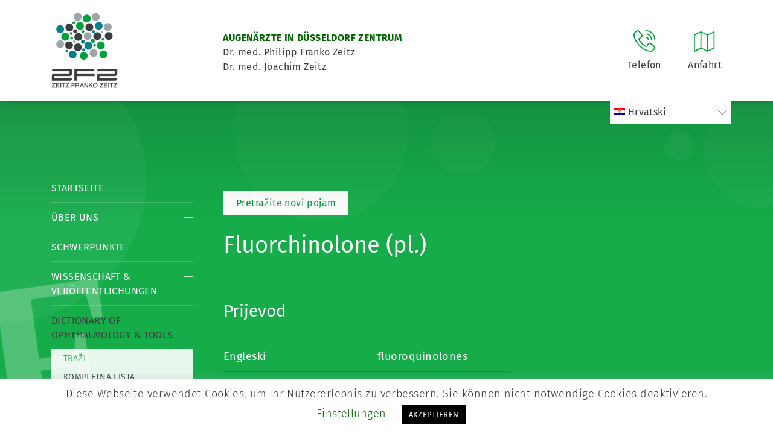

--- FILE ---
content_type: image/svg+xml
request_url: https://www.zeitzfrankozeitz.de/wp-content/themes/zeitzfrankozeitz/img/menu.svg
body_size: 442
content:
<?xml version="1.0" encoding="utf-8"?>
<!-- Generator: Adobe Illustrator 23.1.1, SVG Export Plug-In . SVG Version: 6.00 Build 0)  -->
<svg version="1.1" id="Ebene_1" xmlns="http://www.w3.org/2000/svg" xmlns:xlink="http://www.w3.org/1999/xlink" x="0px" y="0px"
	 viewBox="0 0 20 20" style="enable-background:new 0 0 20 20;" xml:space="preserve">
<style type="text/css">
	.st0{fill:#00A338;}
</style>
<path class="st0" d="M18.5,7h-17C0.7,7,0,6.3,0,5.5S0.7,4,1.5,4h17C19.3,4,20,4.7,20,5.5S19.3,7,18.5,7z M1.5,5C1.2,5,1,5.2,1,5.5
	S1.2,6,1.5,6h17C18.8,6,19,5.8,19,5.5S18.8,5,18.5,5H1.5z"/>
<path class="st0" d="M18.5,12h-17C0.7,12,0,11.3,0,10.5S0.7,9,1.5,9h17c0.8,0,1.5,0.7,1.5,1.5S19.3,12,18.5,12z M1.5,10
	C1.2,10,1,10.2,1,10.5S1.2,11,1.5,11h17c0.3,0,0.5-0.2,0.5-0.5S18.8,10,18.5,10H1.5z"/>
<path class="st0" d="M18.5,17h-17C0.7,17,0,16.3,0,15.5C0,14.7,0.7,14,1.5,14h17c0.8,0,1.5,0.7,1.5,1.5C20,16.3,19.3,17,18.5,17z
	 M1.5,15C1.2,15,1,15.2,1,15.5S1.2,16,1.5,16h17c0.3,0,0.5-0.2,0.5-0.5S18.8,15,18.5,15H1.5z"/>
</svg>
